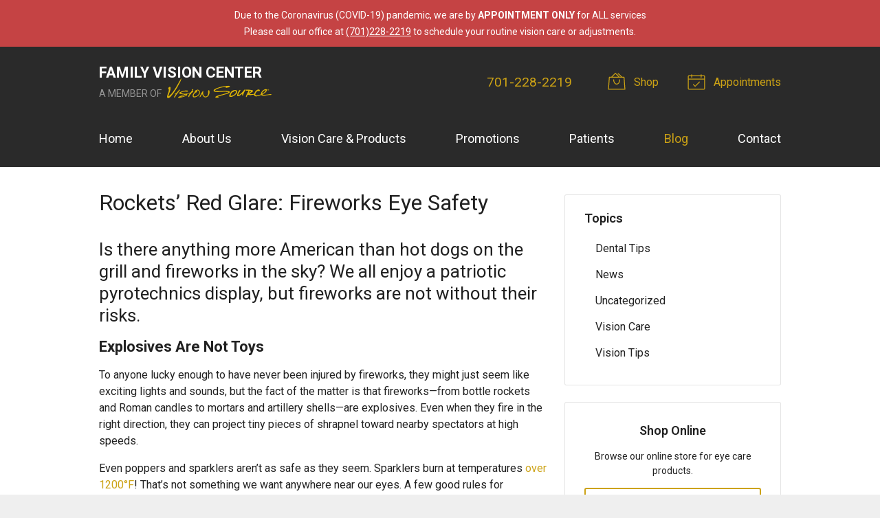

--- FILE ---
content_type: text/plain
request_url: https://www.google-analytics.com/j/collect?v=1&_v=j102&a=739956246&t=pageview&_s=1&dl=https%3A%2F%2Fvisionsource-drpauld.com%2F2017%2F06%2F28%2Frockets-red-glare-fireworks-eye-safety%2F&ul=en-us%40posix&dt=Rockets%E2%80%99%20Red%20Glare%3A%20Fireworks%20Eye%20Safety%20%E2%80%93%20Bottineau%20ND%20%7C%20Family%20Vision%20Center&sr=1280x720&vp=1280x720&_u=IEBAAEABAAAAACAAI~&jid=1667233951&gjid=1200546065&cid=778810461.1769560259&tid=UA-51874200-1&_gid=142995750.1769560259&_r=1&_slc=1&z=1181986157
body_size: -453
content:
2,cG-M7L0RL1D8L